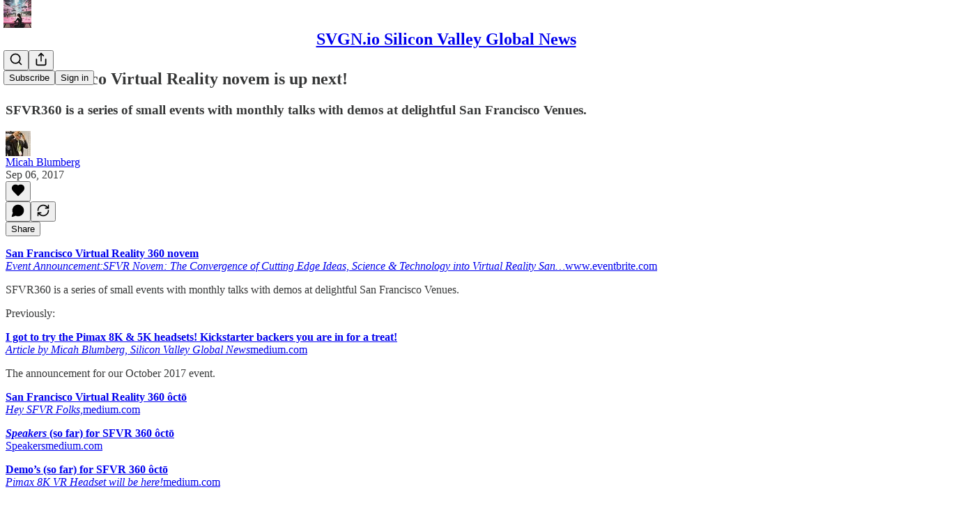

--- FILE ---
content_type: application/javascript
request_url: https://substackcdn.com/bundle/static/js/31944.75c206aa.js
body_size: 10241
content:
"use strict";(self.webpackChunksubstack=self.webpackChunksubstack||[]).push([["31944"],{60927:function(e,t,r){r.d(t,{A:()=>n});let n=(0,r(81315).A)("arrow-left-right",[["path",{d:"M8 3 4 7l4 4",key:"9rb6wj"}],["path",{d:"M4 7h16",key:"6tx8e3"}],["path",{d:"m16 21 4-4-4-4",key:"siv7j2"}],["path",{d:"M20 17H4",key:"h6l3hr"}]])},33167:function(e,t,r){r.d(t,{A:()=>n});let n=(0,r(81315).A)("arrow-up-right",[["path",{d:"M7 7h10v10",key:"1tivn9"}],["path",{d:"M7 17 17 7",key:"1vkiza"}]])},38376:function(e,t,r){r.d(t,{A:()=>n});let n=(0,r(81315).A)("bell-off",[["path",{d:"M10.268 21a2 2 0 0 0 3.464 0",key:"vwvbt9"}],["path",{d:"M17 17H4a1 1 0 0 1-.74-1.673C4.59 13.956 6 12.499 6 8a6 6 0 0 1 .258-1.742",key:"178tsu"}],["path",{d:"m2 2 20 20",key:"1ooewy"}],["path",{d:"M8.668 3.01A6 6 0 0 1 18 8c0 2.687.77 4.653 1.707 6.05",key:"1hqiys"}]])},49436:function(e,t,r){r.d(t,{A:()=>n});let n=(0,r(81315).A)("bell",[["path",{d:"M10.268 21a2 2 0 0 0 3.464 0",key:"vwvbt9"}],["path",{d:"M3.262 15.326A1 1 0 0 0 4 17h16a1 1 0 0 0 .74-1.673C19.41 13.956 18 12.499 18 8A6 6 0 0 0 6 8c0 4.499-1.411 5.956-2.738 7.326",key:"11g9vi"}]])},32307:function(e,t,r){r.d(t,{A:()=>n});let n=(0,r(81315).A)("calendar",[["path",{d:"M8 2v4",key:"1cmpym"}],["path",{d:"M16 2v4",key:"4m81vk"}],["rect",{width:"18",height:"18",x:"3",y:"4",rx:"2",key:"1hopcy"}],["path",{d:"M3 10h18",key:"8toen8"}]])},70010:function(e,t,r){r.d(t,{A:()=>n});let n=(0,r(81315).A)("chart-no-axes-column",[["line",{x1:"18",x2:"18",y1:"20",y2:"10",key:"1xfpm4"}],["line",{x1:"12",x2:"12",y1:"20",y2:"4",key:"be30l9"}],["line",{x1:"6",x2:"6",y1:"20",y2:"14",key:"1r4le6"}]])},44435:function(e,t,r){r.d(t,{A:()=>n});let n=(0,r(81315).A)("crop",[["path",{d:"M6 2v14a2 2 0 0 0 2 2h14",key:"ron5a4"}],["path",{d:"M18 22V8a2 2 0 0 0-2-2H2",key:"7s9ehn"}]])},3160:function(e,t,r){r.d(t,{A:()=>n});let n=(0,r(81315).A)("eye",[["path",{d:"M2.062 12.348a1 1 0 0 1 0-.696 10.75 10.75 0 0 1 19.876 0 1 1 0 0 1 0 .696 10.75 10.75 0 0 1-19.876 0",key:"1nclc0"}],["circle",{cx:"12",cy:"12",r:"3",key:"1v7zrd"}]])},96758:function(e,t,r){r.d(t,{A:()=>n});let n=(0,r(81315).A)("file-volume",[["path",{d:"M11 11a5 5 0 0 1 0 6",key:"193qb2"}],["path",{d:"M14 2v4a2 2 0 0 0 2 2h4",key:"tnqrlb"}],["path",{d:"M4 6.765V4a2 2 0 0 1 2-2h9l5 5v13a2 2 0 0 1-2 2H6a2 2 0 0 1-.93-.23",key:"ifyjnl"}],["path",{d:"M7 10.51a.5.5 0 0 0-.826-.38l-1.893 1.628A1 1 0 0 1 3.63 12H2.5a.5.5 0 0 0-.5.5v3a.5.5 0 0 0 .5.5h1.129a1 1 0 0 1 .652.242l1.893 1.63a.5.5 0 0 0 .826-.38z",key:"mk8rxu"}]])},21767:function(e,t,r){r.d(t,{A:()=>n});let n=(0,r(81315).A)("gift",[["rect",{x:"3",y:"8",width:"18",height:"4",rx:"1",key:"bkv52"}],["path",{d:"M12 8v13",key:"1c76mn"}],["path",{d:"M19 12v7a2 2 0 0 1-2 2H7a2 2 0 0 1-2-2v-7",key:"6wjy6b"}],["path",{d:"M7.5 8a2.5 2.5 0 0 1 0-5A4.8 8 0 0 1 12 8a4.8 8 0 0 1 4.5-5 2.5 2.5 0 0 1 0 5",key:"1ihvrl"}]])},12723:function(e,t,r){r.d(t,{A:()=>n});let n=(0,r(81315).A)("images",[["path",{d:"M18 22H4a2 2 0 0 1-2-2V6",key:"pblm9e"}],["path",{d:"m22 13-1.296-1.296a2.41 2.41 0 0 0-3.408 0L11 18",key:"nf6bnh"}],["circle",{cx:"12",cy:"8",r:"2",key:"1822b1"}],["rect",{width:"16",height:"16",x:"6",y:"2",rx:"2",key:"12espp"}]])},18771:function(e,t,r){r.d(t,{A:()=>n});let n=(0,r(81315).A)("milestone",[["path",{d:"M12 13v8",key:"1l5pq0"}],["path",{d:"M12 3v3",key:"1n5kay"}],["path",{d:"M4 6a1 1 0 0 0-1 1v5a1 1 0 0 0 1 1h13a2 2 0 0 0 1.152-.365l3.424-2.317a1 1 0 0 0 0-1.635l-3.424-2.318A2 2 0 0 0 17 6z",key:"1btarq"}]])},25005:function(e,t,r){r.d(t,{A:()=>n});let n=(0,r(81315).A)("pen-line",[["path",{d:"M12 20h9",key:"t2du7b"}],["path",{d:"M16.376 3.622a1 1 0 0 1 3.002 3.002L7.368 18.635a2 2 0 0 1-.855.506l-2.872.838a.5.5 0 0 1-.62-.62l.838-2.872a2 2 0 0 1 .506-.854z",key:"1ykcvy"}]])},61250:function(e,t,r){r.d(t,{A:()=>n});let n=(0,r(81315).A)("pin-off",[["path",{d:"M12 17v5",key:"bb1du9"}],["path",{d:"M15 9.34V7a1 1 0 0 1 1-1 2 2 0 0 0 0-4H7.89",key:"znwnzq"}],["path",{d:"m2 2 20 20",key:"1ooewy"}],["path",{d:"M9 9v1.76a2 2 0 0 1-1.11 1.79l-1.78.9A2 2 0 0 0 5 15.24V16a1 1 0 0 0 1 1h11",key:"c9qhm2"}]])},27786:function(e,t,r){r.d(t,{A:()=>n});let n=(0,r(81315).A)("pin",[["path",{d:"M12 17v5",key:"bb1du9"}],["path",{d:"M9 10.76a2 2 0 0 1-1.11 1.79l-1.78.9A2 2 0 0 0 5 15.24V16a1 1 0 0 0 1 1h12a1 1 0 0 0 1-1v-.76a2 2 0 0 0-1.11-1.79l-1.78-.9A2 2 0 0 1 15 10.76V7a1 1 0 0 1 1-1 2 2 0 0 0 0-4H8a2 2 0 0 0 0 4 1 1 0 0 1 1 1z",key:"1nkz8b"}]])},14520:function(e,t,r){r.d(t,{A:()=>n});let n=(0,r(81315).A)("shuffle",[["path",{d:"m18 14 4 4-4 4",key:"10pe0f"}],["path",{d:"m18 2 4 4-4 4",key:"pucp1d"}],["path",{d:"M2 18h1.973a4 4 0 0 0 3.3-1.7l5.454-8.6a4 4 0 0 1 3.3-1.7H22",key:"1ailkh"}],["path",{d:"M2 6h1.972a4 4 0 0 1 3.6 2.2",key:"km57vx"}],["path",{d:"M22 18h-6.041a4 4 0 0 1-3.3-1.8l-.359-.45",key:"os18l9"}]])},78834:function(e,t,r){r.d(t,{A:()=>n});let n=(0,r(81315).A)("square",[["rect",{width:"18",height:"18",x:"3",y:"3",rx:"2",key:"afitv7"}]])},3549:function(e,t,r){r.d(t,{A:()=>n});let n=(0,r(81315).A)("type",[["polyline",{points:"4 7 4 4 20 4 20 7",key:"1nosan"}],["line",{x1:"9",x2:"15",y1:"20",y2:"20",key:"swin9y"}],["line",{x1:"12",x2:"12",y1:"4",y2:"20",key:"1tx1rr"}]])},13589:function(e,t,r){r.d(t,{Mk:()=>G,Z4:()=>D,i3:()=>F});var n,o,i=r(17402);function s(e,t){for(var r=0;r<t.length;r++){var n=t[r];n.enumerable=n.enumerable||!1,n.configurable=!0,"value"in n&&(n.writable=!0),Object.defineProperty(e,n.key,n)}}function a(e,t,r){return t&&s(e.prototype,t),r&&s(e,r),e}function u(){return(u=Object.assign||function(e){for(var t=1;t<arguments.length;t++){var r=arguments[t];for(var n in r)Object.prototype.hasOwnProperty.call(r,n)&&(e[n]=r[n])}return e}).apply(this,arguments)}function l(e,t){return(l=Object.setPrototypeOf||function(e,t){return e.__proto__=t,e})(e,t)}function c(e,t){(null==t||t>e.length)&&(t=e.length);for(var r=0,n=Array(t);r<t;r++)n[r]=e[r];return n}function f(e,t){var r="undefined"!=typeof Symbol&&e[Symbol.iterator]||e["@@iterator"];if(r)return(r=r.call(e)).next.bind(r);if(Array.isArray(e)||(r=function(e,t){if(e){if("string"==typeof e)return c(e,void 0);var r=Object.prototype.toString.call(e).slice(8,-1);if("Object"===r&&e.constructor&&(r=e.constructor.name),"Map"===r||"Set"===r)return Array.from(e);if("Arguments"===r||/^(?:Ui|I)nt(?:8|16|32)(?:Clamped)?Array$/.test(r))return c(e,void 0)}}(e))||t&&e&&"number"==typeof e.length){r&&(e=r);var n=0;return function(){return n>=e.length?{done:!0}:{done:!1,value:e[n++]}}}throw TypeError("Invalid attempt to iterate non-iterable instance.\nIn order to be iterable, non-array objects must have a [Symbol.iterator]() method.")}function p(e){var t=(0,i.useRef)(null);return function(r){r&&r!==t.current&&(t.current=r,e(r))}}var d="undefined"!=typeof window?i.useLayoutEffect:i.useEffect;function h(e){return parseFloat(e.replace("px",""))}function v(e,t,r){return e<t?t:e>r?r:e}function g(){for(var e=arguments.length,t=Array(e),r=0;r<e;r++)t[r]=arguments[r];return function(e){for(var r,n=f(t);!(r=n()).done;){var o=r.value;o&&("function"==typeof o?o(e):o.current=e)}}}function y(e){return"react-laag: Could not find a valid reference for the "+e+" element. There might be 2 causes:\n   - Make sure that the 'ref' is set correctly on the "+e+' element when isOpen: true. Also make sure your component forwards the ref with "forwardRef()".\n   - Make sure that you are actually rendering the '+e+" when the isOpen prop is set to true"}var m=(0,i.createContext)({});function b(e){var t=e.children,r=e.registrations,n=(0,i.useCallback)(function(e){return r.current.add(e),function(){return r.current.delete(e)}},[r]);return(0,i.createElement)(m.Provider,{value:n},t)}var w={top:"bottom",left:"right",bottom:"top",right:"left",center:"center"},k=function(){function e(e,t,r,n,o,i,s,a,u){this.prop=void 0,this.opposite=void 0,this.isHorizontal=void 0,this.sizeProp=void 0,this.oppositeSizeProp=void 0,this.cssProp=void 0,this.oppositeCssProp=void 0,this.isCenter=void 0,this.isPush=void 0,this.prop=e,this.opposite=t,this.isHorizontal=r,this.sizeProp=n,this.oppositeSizeProp=o,this.cssProp=i,this.oppositeCssProp=s,this.isCenter=a,this.isPush=u}var t=e.prototype;return t.factor=function(e){return e*(this.isPush?1:-1)},t.isOppositeDirection=function(e){return this.isHorizontal!==e.isHorizontal},e}();function C(e,t){void 0===t&&(t=!0);var r=["left","right"].includes(e);return new k(e,t?C(w[e],!1):null,r,r?"width":"height",r?"height":"width",r?"left":"top",r?"top":"left","center"===e,!["right","bottom"].includes(e))}var S={top:C("top"),bottom:C("bottom"),left:C("left"),right:C("right")},E=u({},S,{center:C("center")}),O=["top","left","bottom","right"],A=function(){function e(e){return this.top=void 0,this.left=void 0,this.right=void 0,this.bottom=void 0,Object.assign(this,e)}return e.mergeSmallestSides=function(t){var r=t[0],n=t.slice(1);if(!r)throw Error("Please provide at least 1 bounds objects in order to merge");for(var o,i=Object.fromEntries(O.map(function(e){return[e,r[e]]})),s=f(n);!(o=s()).done;)for(var a,u=o.value,l=f(O);!(a=l()).done;){var c=a.value;i[c]=Math.min(i[c],u[c])}return new e(i)},a(e,[{key:"allSidesArePositive",get:function(){var e=this;return O.every(function(t){return e[t]>=0})}},{key:"negativeSides",get:function(){var e=this;return Object.fromEntries(O.filter(function(t){return e[t]<0}).map(function(t){return[t,e[t]]}))}}]),e}();function M(){for(var e=arguments.length,t=Array(e),r=0;r<e;r++)t[r]=arguments[r];return t.reduce(function(e,t){return e+(t?h(t):0)},0)}function P(e){return{top:e.top,left:e.left,right:e.right,bottom:e.bottom,width:e.width,height:e.height}}var B={top:0,left:0,right:0,bottom:0,width:0,height:0},j=function(){function e(e){return void 0===e&&(e={}),this.top=void 0,this.left=void 0,this.right=void 0,this.bottom=void 0,this.width=void 0,this.height=void 0,Object.assign(this,B,e)}e.create=function(t){return new e(t)},e.fromElement=function(t,r){void 0===r&&(r={});var n=r,o=n.withTransform,i=n.environment,s=void 0===i?window:i,a=n.withScrollbars,l=new e(P(t.getBoundingClientRect()));if(!(void 0===o||o)){var c=s.getComputedStyle(t),f=c.width,p=c.height,d=c.boxSizing,v=c.borderLeft,g=c.borderRight,y=c.borderTop,m=c.borderBottom,b=c.paddingLeft,w=c.paddingRight,k=c.paddingTop,C=c.paddingBottom,S="border-box"===d?h(f):M(f,v,g,b,w),E="border-box"===d?h(p):M(p,y,m,k,C);l=new e(u({},l,{width:S,height:E}))}if(!(void 0===a||a)){var O=l.width-t.clientWidth,A=l.height-t.clientHeight;return l.substract({right:O,bottom:A})}return l},e.empty=function(){return new e},e.fromWindow=function(t){var r,n=null!=(r=null==t?void 0:t.document.scrollingElement)?r:null==t?void 0:t.document.documentElement,o=null!=n?n:{},i=o.clientWidth,s=void 0===i?0:i,a=o.clientHeight,u=void 0===a?0:a;return new e({width:s,height:u,right:s,bottom:u})};var t=e.prototype;return t.toObject=function(){return P(this)},t.merge=function(t){var r=this.toObject();return new e(u({},r,"function"==typeof t?t(r):t))},t.substract=function(t){for(var r=this.toObject(),n=Object.entries(t),o=0;o<n.length;o++){var i=n[o],s=i[0],a=i[1];if(s in S){var u=S[s];r[s]+=u.factor(a),r[u.isHorizontal?"width":"height"]-=a}else r[s]-=a||0}return new e(r)},t.offsetsTo=function(e){return new A({top:e.top-this.top,bottom:this.bottom-e.bottom,left:e.left-this.left,right:this.right-e.right})},t.mapSides=function(t){for(var r=this.toObject(),n=Object.values(S),o=0;o<n.length;o++){var i=n[o];r[i.prop]=t(i,r[i.prop])}return new e(r)},a(e,[{key:"surface",get:function(){return this.width*this.height}}]),e}(),x=function(){function e(e,t,r,n,o){this.primary=void 0,this.secondary=void 0,this.offsets=void 0,this.subjectsBounds=void 0,this._cachedLayerBounds=null,this._cachedContainerOffsets=null,this.primary=e,this.secondary=t,this.offsets=o,this.setSubjectsBounds(r,n)}var t=e.prototype;return t.setSubjectsBounds=function(e,t){if(!t){this.subjectsBounds=e;return}var r="function"==typeof t?t(this.primary.prop):t;this.subjectsBounds=e.merge({layer:u({},e.layer,r)})},t.getLayerBounds=function(e){if(void 0===e&&(e=0),this._cachedLayerBounds&&0===e)return this._cachedLayerBounds;var t=this.primary,r=this.secondary,n=this.subjectsBounds,o=n.trigger,i=n.layer,s=n.arrow,a=t.isHorizontal,u=t.oppositeCssProp,l=t.oppositeSizeProp,c=t.prop,f=t.opposite,p=j.empty();p[f.prop]=o[c]-t.factor(this.offsets.trigger),p[c]=p[f.prop]-t.factor(i[t.sizeProp]);var d=2*this.offsets.arrow,h=o[u]-(i[l]-s[l])+d,g=o[u]+(o[l]-s[l])-d;if(r.isPush||(h+=i[l],g+=i[l]),r.isCenter){var y=(a?S.top:S.left).prop,m=(a?S.bottom:S.right).prop;p[y]=v(o[y]+o[l]/2-i[l]/2+e,h,g),p[m]=p[y]+i[l]}else{var b=o[r.prop],w=b<h?h-b:b>g?g-b:0;p[r.prop]=v(b+e+w,h,g),p[r.opposite.prop]=p[r.prop]+r.factor(i[l])}p.width=p.right-p.left,p.height=p.bottom-p.top;var k=j.create(p);return 0===e&&(this._cachedLayerBounds=k),k},t.getLayerCollisionBounds=function(){var e=this.offsets.container;return this.getLayerBounds().mapSides(function(t,r){return r-t.factor(e)}).merge(function(t){return{width:t.width+2*e,height:t.height+2*e}})},t.getContainerOffsets=function(e){if(this._cachedContainerOffsets&&!e)return this._cachedContainerOffsets;var t=this.subjectsBounds.merge({layer:e||this.getLayerCollisionBounds()}),r=A.mergeSmallestSides(t.layerOffsetsToScrollContainers);return e||(this._cachedContainerOffsets=r),r},a(e,[{key:"type",get:function(){return this.primary.prop+"-"+("center"===this.secondary.prop?"center":["bottom","right"].includes(this.secondary.prop)?"end":"start")}},{key:"triggerIsBigger",get:function(){var e=this.secondary.isHorizontal,t=this.subjectsBounds,r=t.triggerHasBiggerWidth,n=t.triggerHasBiggerHeight;return e&&r||!e&&n}},{key:"fitsContainer",get:function(){return this.getContainerOffsets().allSidesArePositive}},{key:"visibleSurface",get:function(){var e=this.getLayerBounds(),t=this.getContainerOffsets(e).negativeSides;for(var r in t)t[r]=-t[r];return e.substract(t).surface}},{key:"secondaryOffsetSide",get:function(){var e,t,r=this;return(null!=(e=null==(t=Object.entries(this.getContainerOffsets().negativeSides).map(function(e){var t=e[0],r=e[1];return[S[t],r]}).filter(function(e){var t=e[0];return r.primary.isOppositeDirection(t)}).sort(function(e,t){var r=e[1];return t[1]-r}))?void 0:t[0])?e:[])[0]||null}}]),e}(),H=function(e){function t(){return e.apply(this,arguments)||this}return t.prototype=Object.create(e.prototype),t.prototype.constructor=t,l(t,e),t.prototype.getLayerBounds=function(){var e=this.subjectsBounds,t=e.trigger,r=e.layer,n=j.empty();return n.top=t.top+t.height/2-r.height/2,n.bottom=n.top+r.height,n.left=t.left+t.width/2-r.width/2,n.right=n.left+r.width,n.width=n.right-n.left,n.height=n.bottom-n.top,n},t}(x),L={position:"absolute",willChange:"top, left",left:null,right:null,top:null,bottom:null},z=function(){function e(e,t,r){this.placements=void 0,this.config=void 0,this.subjectsBounds=void 0,this.placements=e,this.config=t,this.subjectsBounds=r}e.getSidesFromPlacementType=function(e){var t,r=e.split("-"),n=r[0],o=r[1],i=S[n];return t="center"===o?E.center:i.isHorizontal?"start"===o?E.top:E.bottom:"start"===o?E.left:E.right,[i,t]},e.create=function(t,r){var n={arrow:r.arrowOffset,container:r.containerOffset,trigger:r.triggerOffset};function o(o){void 0===o&&(o=r.placement);var i=e.getSidesFromPlacementType(o),s=i[0],a=i[1],u=S[s.isHorizontal?r.preferY:r.preferX],l=!s.isHorizontal&&t.triggerHasBiggerWidth||s.isHorizontal&&t.triggerHasBiggerHeight;function c(e,o){return new x(e,o,t,r.layerDimensions,n)}var f=[];return f[0]=c(s,a),f[1]=c(s,a.isCenter?u:E.center),f[2]=c(s,E[(a.opposite.isCenter?u.opposite:a.opposite).prop]),f[3]=c(u,l?s:E[s.opposite.prop]),f[4]=c(u,E.center),f[5]=c(u,l?E[s.opposite.prop]:s),f[6]=c(S[u.opposite.prop],l?s:E[s.opposite.prop]),f[7]=c(S[u.opposite.prop],E.center),f[8]=c(S[u.opposite.prop],l?E[s.opposite.prop]:s),f[9]=c(S[s.opposite.prop],a),f[10]=c(S[s.opposite.prop],a.isCenter?u:E.center),f[11]=c(S[s.opposite.prop],E[(a.opposite.isCenter?u.opposite:a.opposite).prop]),f=f.filter(function(e){return e.type===r.placement||r.possiblePlacements.includes(e.type)})}return"center"===r.placement?new e([new H(E.center,E.center,t,r.layerDimensions,n)].concat(o(r.preferY+"-"+r.preferX)),r,t):new e(o(),r,t)};var t=e.prototype;return t.filterPlacementsBySide=function(e){return this.placements.filter(function(t){return t.primary===e})},t.findFirstPlacementThatFits=function(){return this.placements.find(function(e){return e.fitsContainer})},t.placementWithBiggestVisibleSurface=function(){return this.placements.map(function(e){return{placement:e,surface:e.visibleSurface}}).sort(function(e,t){return t.surface-e.surface})[0].placement},t.findSuitablePlacement=function(){return this.config.auto?this.findFirstPlacementThatFits()||this.placementWithBiggestVisibleSurface():this.placements[0]},t.getSecondaryOffset=function(e){var t,r=this.config,n=r.auto,o=r.snap;if(!n||o||e instanceof H)return 0;var i=this.filterPlacementsBySide(e.primary);if(0===i.indexOf(e)&&e.fitsContainer)return 0;var s=i.find(function(e){return!e.fitsContainer});if(!s)return 0;var a=s.secondaryOffsetSide;if(!a)return 0;var u=e.getContainerOffsets(),l=e.secondary;return t=e.triggerIsBigger||s===e?a.isPush?-1:1:l===E.left||[E.top,E.center].includes(l)&&a.isPush?-1:1,u[a.prop]*t},t.getStyles=function(e,t,r,n){var o={willChange:"top, left, width, height"};return{arrow:function(e,t,r){if(t.primary.isCenter)return L;var n,o,i,s,a,l,c,f,p,d,h=e.layer,g=e.trigger,y=e.arrow,m=t.primary.oppositeSizeProp,b=g[m]>h[m],w=r+y[m]/2,k=h[m]-y[m]/2-r,C=(n=e.layer,o=e.trigger,i=e.arrow,s=t.primary.oppositeSizeProp,l=(a=t.primary.isHorizontal?["top","bottom"]:["left","right"])[0],c=a[1],((f=n[l]+n[s]/2-o[l]-i[s]/2-r)<0?-f:0)+((p=n[c]-n[s]/2-o[c]+i[s]/2+r)>0?-p:0)),S=t.primary.prop,E=t.primary.oppositeCssProp,O=b?h[m]/2+C:g[E]+g[m]/2-h[E];return u({},L,((d={})[S]="100%",d[E]=v(O,w,k),d))}(this.subjectsBounds.merge({layer:e}),t,this.config.arrowOffset),layer:this.config.overflowContainer?u({},o,{position:"fixed",top:e.top,left:e.left}):u({},o,{position:"absolute",top:e.top-this.subjectsBounds.parent.top+r.top-n.top,left:e.left-this.subjectsBounds.parent.left+r.left-n.left})}},t.getHasDisappeared=function(e){var t=this.config.overflowContainer?this.subjectsBounds.trigger:e,r=A.mergeSmallestSides(this.subjectsBounds.offsetsToScrollContainers(t,!0));return Object.entries(r.negativeSides).some(function(e){var r=e[0];return e[1]<=-t[S[r].sizeProp]})?"full":r.allSidesArePositive?null:"partial"},t.result=function(e,t){var r=this.findSuitablePlacement(),n=this.getSecondaryOffset(r),o=r.getLayerBounds(n);return{styles:this.getStyles(o,r,e,t),layerSide:r.primary.prop,placement:r,layerBounds:o,hasDisappeared:this.getHasDisappeared(o)}},e}(),T=function(){function e(e,t){this.overflowContainer=void 0,this.trigger=void 0,this.layer=void 0,this.arrow=void 0,this.parent=void 0,this.window=void 0,this.scrollContainers=void 0,this.overflowContainer=t,Object.assign(this,e)}e.create=function(t,r,n,o,i,s,a,u){var l=j.fromWindow(t);return new e({layer:j.fromElement(r,{environment:t,withTransform:!1}),trigger:u?j.create(P(u())):j.fromElement(n),arrow:i?j.fromElement(i):j.empty(),parent:o?j.fromElement(o):l,window:l,scrollContainers:[l].concat(s.map(function(e){return j.fromElement(e,{withScrollbars:!1})}))},a)};var t=e.prototype;return t.merge=function(t){return new e(u({},this,t),this.overflowContainer)},t.offsetsToScrollContainers=function(e,t){return void 0===t&&(t=!1),(this.overflowContainer&&!t?[this.window]:this.scrollContainers).map(function(t){return t.offsetsTo(e)})},a(e,[{key:"layerOffsetsToScrollContainers",get:function(){return this.offsetsToScrollContainers(this.layer)}},{key:"triggerHasBiggerWidth",get:function(){return this.trigger.width>this.layer.width}},{key:"triggerHasBiggerHeight",get:function(){return this.trigger.height>this.layer.height}}]),e}(),R=["bottom-start","bottom-end","bottom-center","top-start","top-center","top-end","left-end","left-center","left-start","right-end","right-center","right-start","center"],I=void 0;function D(e){var t,r,n,o,s,a,l,c,v,w,k,C,S,E,O,A,M,P,B,j,x,H,L,D,W,_,N,Y,q,F,G,X,Z,U,$,J,K,Q,ee=e.isOpen,et=void 0!==ee&&ee,er=e.overflowContainer,en=void 0===er||er,eo=e.environment,ei=void 0===eo?"undefined"!=typeof window?window:void 0:eo,es=e.ResizeObserver,ea=e.placement,eu=void 0===ea?"top-center":ea,el=e.possiblePlacements,ec=void 0===el?R:el,ef=e.preferX,ep=void 0===ef?"right":ef,ed=e.preferY,eh=void 0===ed?"bottom":ed,ev=e.auto,eg=void 0!==ev&&ev,ey=e.snap,em=void 0!==ey&&ey,eb=e.triggerOffset,ew=void 0===eb?0:eb,ek=e.containerOffset,eC=void 0===ek?10:ek,eS=e.arrowOffset,eE=void 0===eS?0:eS,eO=e.container,eA=void 0===eO?I:eO,eM=e.layerDimensions,eP=void 0===eM?null:eM,eB=e.onDisappear,ej=e.onOutsideClick,ex=e.onParentClose,eH=e.trigger,eL=(0,i.useState)(function(){return{layerSide:"center"===eu?"center":z.getSidesFromPlacementType(eu)[0].prop,styles:{layer:{position:en?"fixed":"absolute",top:0,left:0},arrow:{position:"absolute",top:0,left:0}}}}),ez=eL[0],eT=eL[1],eR=(0,i.useRef)(null),eI=(t=(0,i.useRef)(ez),et?t.current=ez:t.current=null,t),eD=(0,i.useRef)({cancelled:!1});(0,i.useEffect)(function(){return function(){eD.current.cancelled=!0}},[]);var eV=(0,i.useCallback)(function(e,t,r){var n=e.arrow,o=e.layer,i=e.scrollContainers,s=e.trigger,a=i[0],u=T.create(ei,o,s,a,n,i,en,null==eH?void 0:eH.getBounds),l=z.create(u,{placement:eu,possiblePlacements:ec,auto:eg,layerDimensions:eP,arrowOffset:eE,containerOffset:eC,triggerOffset:ew,preferX:ep,preferY:eh,snap:em,overflowContainer:en}).result(t,r),c=l.hasDisappeared,f={layerSide:l.layerSide,styles:l.styles};if(!eI.current||function(e,t){if(e.layerSide!==t.layerSide)return!0;for(var r=0,n=["position","top","left","right","bottom"];r<n.length;r++){var o=n[r];if(e.styles.layer[o]!==t.styles.layer[o]||e.styles.arrow[o]!==t.styles.arrow[o])return!0}return!1}(eI.current,f)){eI.current=f,eD.current.cancelled=!0;var p={cancelled:!1};eD.current=p,Promise.resolve().then(function(){p.cancelled||eT(f)})}null!=c&&null!=eB&&eB(c)},[eE,eg,eC,ei,eP,eB,en,eu,ec,ep,eh,em,ew,eI,eH]),eW=(n=(r={ResizeObserverPolyfill:es,environment:ei,enabled:et,overflowContainer:en,onChange:eV,triggerOption:eH}).enabled,o=r.onChange,s=r.environment,a=r.ResizeObserverPolyfill,l=r.overflowContainer,c=r.triggerOption,v=function(e,t){if(void 0!==e)return t||e.ResizeObserver}(s,a),(0,i.useEffect)(function(){},[v]),w=(0,i.useRef)(null),k=!!c,O=(C={scrollContainers:[],trigger:null,layer:null},S=(0,i.useRef)(C),E=(0,i.useMemo)(function(){return[function(){return S.current},function(e){"function"==typeof e?S.current=e(S.current):S.current=e}]},[]))[0],A=E[1],B=(M=(0,i.useRef)([]),P=(0,i.useMemo)(function(){return{hasEventSubscriptions:function(){return M.current.length>0},removeAllEventSubscriptions:function(){for(var e,t=f(M.current);!(e=t()).done;)(0,e.value)();M.current=[]},addEventSubscription:function(e){M.current.push(e)}}},[])).hasEventSubscriptions,j=P.addEventSubscription,x=P.removeAllEventSubscriptions,H=(0,i.useCallback)(function(){var e=O(),t=e.layer,r=e.trigger,n=e.scrollContainers,i=n[0];if(!t)throw Error(y("layer"));if(!r&&!k)throw Error(y("trigger"));var a={top:0,left:0};if(i){var u=i.scrollLeft;a={top:i.scrollTop,left:u}}else{var l=s.scrollX;a={top:s.scrollY,left:l}}var c={left:0,top:0};if(i){var f=s.getComputedStyle(i),p=f.borderLeftWidth,d=f.borderTopWidth;c={left:h(p)||0,top:h(d)||0}}o({layer:t,trigger:r,scrollContainers:n,arrow:w.current},a,c)},[O,o,s,w,k]),L=(0,i.useCallback)(function(){var e=O(),t=e.trigger,r=e.layer,n=e.scrollContainers;if(!r)throw Error(y("layer"));if(!t&&!k)throw Error(y("trigger"));if(v){for(var o=!1,i=new v(function(){if(!o){o=!0;return}H()}),a=0,u=[t,r,document.body];a<u.length;a++){var l=u[a];l&&i.observe(l)}j(function(){for(var e=0,n=[t,r,document.body];e<n.length;e++){var o=n[e];o&&i.unobserve(o)}i.disconnect()})}for(var c,p=[s].concat(n),d=f(p);!(c=d()).done;)!function(){var e=c.value;e.addEventListener("scroll",H),j(function(){return e.removeEventListener("scroll",H)})}()},[O,j,H,s,v,k]),D=(0,i.useCallback)(function(e,t){n&&e&&e!==t&&(x(),L(),H())},[x,L,H,n]),W=p((0,i.useCallback)(function(e){var t=O().layer;A(function(t){return u({},t,{layer:e})}),D(t,e)},[O,A,D])),_=(0,i.useCallback)(function(e){var t=function e(t,r){var n=[];if(!t||!r||t===document.body)return n;var o=r.getComputedStyle(t);return[o.overflow,o.overflowX,o.overflowY].some(function(e){return["auto","scroll"].includes(e)})&&n.push(t),[].concat(n,e(t.parentElement,r))}(e,s),r=t[0];return r&&(["relative","absolute","fixed"].includes(s.getComputedStyle(r).position)||l||(r.style.position="relative")),t},[s,l]),N=p((0,i.useCallback)(function(e){var t=_(e),r=O().trigger;A(function(r){return u({},r,{trigger:e,scrollContainers:t})}),D(r,e)},[O,A,D,_])),d(function(){Y&&A(function(e){return u({},e,{scrollContainers:_(Y)})})},[Y=null==c||null==c.getParent?void 0:c.getParent(),A,_]),d(function(){return n&&!B()&&L(),function(){B()&&x()}},[n,B,L,x]),d(function(){n&&H()}),{triggerRef:N,layerRef:W,arrowRef:w,closestScrollContainer:O().scrollContainers[0]||null}),e_=eW.triggerRef,eN=eW.layerRef,eY=eW.arrowRef,eq=eW.closestScrollContainer,eF=(F=(q={isOpen:et,onOutsideClick:ej,onParentClose:ex}).isOpen,G=q.onOutsideClick,X=q.onParentClose,Z=(0,i.useRef)(null),U=(0,i.useRef)(null),$=(0,i.useRef)(new Set),J=(0,i.useContext)(m),K=(0,i.useCallback)(function(e){var t=e.target,r=Z.current&&Z.current.contains(t),n=U.current&&U.current.contains(t),o=function(e,t){for(var r,n=f(e);!(r=n()).done;)if(!(0,r.value.shouldCloseWhenClickedOutside)(t))return!1;return!0}($.current,e);return n&&o&&$.current.forEach(function(e){return(0,e.closeChild)()}),!r&&!n&&o},[Z,U,$]),(0,i.useEffect)(function(){if("function"==typeof J)return J({shouldCloseWhenClickedOutside:K,closeChild:function(){X&&X()}})},[J,K,X,$]),(0,i.useEffect)(function(){var e="function"==typeof J;if(!(!F||!G||e))return document.addEventListener("click",t,!0),function(){return document.removeEventListener("click",t,!0)};function t(e){K(e)&&G()}},[F,G,K,J]),(0,i.useEffect)(function(){F||$.current.forEach(function(e){return(0,e.closeChild)()})},[F]),{closeOnOutsideClickRefs:{trigger:Z,layer:U},registrations:$}),eG=eF.closeOnOutsideClickRefs,eX=eF.registrations;return{triggerProps:eH?{}:{ref:g(e_,eG.trigger,eR)},layerProps:{ref:g(eN,eG.layer),style:ez.styles.layer},arrowProps:{ref:eY,style:ez.styles.arrow,layerSide:ez.layerSide},layerSide:ez.layerSide,triggerBounds:et?eH?eH.getBounds():null==(Q=eR.current)?void 0:Q.getBoundingClientRect():null,renderLayer:function(e){return"undefined"!=typeof document?(0,i.createPortal)((0,i.createElement)(b,{registrations:eX,children:e}),en||!eq?function(e){var t;if("function"==typeof e){if(!(t=e())||!(t instanceof HTMLElement))throw Error("react-laag: You've passed a function to the 'container' prop, but it returned no valid HTMLElement")}else if(e instanceof HTMLElement)t=e;else if("string"==typeof e){if(!(t=document.getElementById(e)))throw Error("react-laag: You've passed element with id '"+e+"' to the 'container' prop, but it returned no valid HTMLElement")}else HTMLElement,(t=document.getElementById(V))||((t=document.createElement("div")).id=V,t.style.cssText="\n        position: absolute;\n        top: 0px;\n        left: 0px;\n        right: 0px;\n      ",document.body.appendChild(t));return t}(eA):eq):null}}}var V="layers",W=["size","angle","borderWidth","borderColor","roundness","backgroundColor","layerSide","style"],_="left",N="bottom",Y="right";function q(e,t){return Math.tan(Math.PI/180*e)*t}var F=(0,i.forwardRef)(function(e,t){var r,n,o,s,a,l,c,f,p,d,h,v,g,y,m,b,w,k,C=e.size,E=void 0===C?8:C,O=e.angle,A=void 0===O?45:O,M=e.borderWidth,P=void 0===M?0:M,B=e.borderColor,j=e.roundness,x=e.backgroundColor,H=void 0===x?"white":x,L=e.layerSide,z=void 0===L?"top":L,T=e.style,R=function(e,t){if(null==e)return{};var r,n,o={},i=Object.keys(e);for(n=0;n<i.length;n++)r=i[n],t.indexOf(r)>=0||(o[r]=e[r]);return o}(e,W);if("center"===z)return null;var I=S[z],D=2*q(A,E),V=Math.max(E,D);return(0,i.createElement)("svg",u({ref:t},R,{style:u({},void 0===T?{}:T,{transform:"translate"+(I.isHorizontal?"Y":"X")+"(-50%)"}),width:V,height:V,preserveAspectRatio:I.isPush?"xMinYMin":"xMaxYMax",viewBox:((r={})[N]="0 "+-P+" "+D+" "+E,r.top="0 0 "+D+" "+(E+P),r[Y]=-P+" 0 "+E+" "+D,r[_]="0 0 "+(E+P)+" "+D,r)[I.prop]}),(0,i.createElement)("path",{fill:H,strokeWidth:P,stroke:void 0===B?"black":B,d:(a=(void 0===j?0:j)/10*E*2,l=((n={})[N]=[0,E],n.top=[0,0],n[Y]=[E,D],n[_]=[0,D],n)[I.prop].join(" "),c=I.isHorizontal?"V 0":"H "+D,f=D/2,p=D/2+q(A,E/8),d=E/8,h=((o={})[N]=["C",p,d,f+a,0,f,0],o.top=["C",p,E-d,f+a,E,f,E],o[Y]=["C",d,D-p,0,f-a,0,f],o[_]=["C",E-d,D-p,E,f-a,E,f],o)[I.prop].join(" "),v=D/2-q(A,E/8),g=E/8,y=((s={})[N]=["C",f-a,0,v,g,l],s.top=["C",f-a,E,v,E-g,l],s[Y]=["C",0,f+a,g,D-v,l],s[_]=["C",E,f+a,E-g,D-v,l],s)[I.prop].join(" "),["M",l,c,h,y].join(" "))}),(0,i.createElement)("path",{fill:H,d:(m=q(A,P),w=(b=I.isPush?[0,P]:[E,E-P])[0],k=b[1],I.isHorizontal?["M",w,P,"V",D-P,"L",k,D-P-m,"V",m+P,"Z"].join(" "):["M",P,w,"H",D-P,"L",D-P-m,k,"H",m+P,"Z"].join(" "))}))});function G(e){var t=void 0===e?{}:e,r=t.delayEnter,n=void 0===r?0:r,s=t.delayLeave,a=void 0===s?0:s,u=t.hideOnScroll,l=void 0===u||u,c=(0,i.useState)(!1),f=c[0],p=c[1],d=(0,i.useRef)(null),h=(0,i.useRef)(o.IDLE),v=(0,i.useRef)(!1),g=(0,i.useCallback)(function(){clearTimeout(d.current),d.current=null,h.current=o.IDLE},[]);function y(e,t){if(h.current===o.ENTERING&&d.current&&g(),f){if(t){p(!1),d.current=null,h.current=o.IDLE;return}h.current=o.LEAVING,d.current=window.setTimeout(function(){p(!1),d.current=null,h.current=o.IDLE},a)}}return(0,i.useEffect)(function(){function e(){f&&l&&(g(),p(!1))}return window.addEventListener("scroll",e,!0),function(){window.removeEventListener("scroll",e,!0),d.current&&clearTimeout(d.current)}},[f,l,g]),[f,{onMouseEnter:function(){h.current===o.LEAVING&&d.current&&g(),f||(h.current=o.ENTERING,d.current=window.setTimeout(function(){p(!0),d.current=null,h.current=o.IDLE},n))},onMouseLeave:y,onTouchStart:function(){v.current=!1},onTouchMove:function(){v.current=!0},onTouchEnd:function(){v.current||f||p(!0),v.current=!1}},function(){return y(null,!0)}]}(n=o||(o={}))[n.ENTERING=0]="ENTERING",n[n.LEAVING=1]="LEAVING",n[n.IDLE=2]="IDLE"},74596:function(e,t,r){r.d(t,{O_:()=>a,Yz:()=>u});var n=r(86612),o=r(48541),i=r(55716),s=r(93758);let a=(0,n.St)({langs:o.el,themes:i.Z,engine:()=>(0,s.Mk)(r.e("99592").then(r.bind(r,51995)))}),{codeToHtml:u}=(0,n.CZ)(a,{guessEmbeddedLanguages:n.tX})}}]);

--- FILE ---
content_type: application/javascript
request_url: https://substackcdn.com/bundle/static/js/99046.46c31940.js
body_size: 11255
content:
"use strict";(self.webpackChunksubstack=self.webpackChunksubstack||[]).push([["99046"],{43241:function(e,t,n){n.d(t,{A:()=>r});let r=(0,n(81315).A)("arrow-down",[["path",{d:"M12 5v14",key:"s699le"}],["path",{d:"m19 12-7 7-7-7",key:"1idqje"}]])},6632:function(e,t,n){n.d(t,{A:()=>r});let r=(0,n(81315).A)("arrow-up",[["path",{d:"m5 12 7-7 7 7",key:"hav0vg"}],["path",{d:"M12 19V5",key:"x0mq9r"}]])},49054:function(e,t,n){n.d(t,{AO:()=>S,Kr:()=>C});var r='input:not([inert]),select:not([inert]),textarea:not([inert]),a[href]:not([inert]),button:not([inert]),[tabindex]:not(slot):not([inert]),audio[controls]:not([inert]),video[controls]:not([inert]),[contenteditable]:not([contenteditable="false"]):not([inert]),details>summary:first-of-type:not([inert]),details:not([inert])',o="undefined"==typeof Element,u=o?function(){}:Element.prototype.matches||Element.prototype.msMatchesSelector||Element.prototype.webkitMatchesSelector,l=!o&&Element.prototype.getRootNode?function(e){var t;return null==e||null==(t=e.getRootNode)?void 0:t.call(e)}:function(e){return null==e?void 0:e.ownerDocument},i=function e(t,n){void 0===n&&(n=!0);var r,o=null==t||null==(r=t.getAttribute)?void 0:r.call(t,"inert");return""===o||"true"===o||n&&t&&e(t.parentNode)},c=function(e){var t,n=null==e||null==(t=e.getAttribute)?void 0:t.call(e,"contenteditable");return""===n||"true"===n},a=function(e,t,n){if(i(e))return[];var o=Array.prototype.slice.apply(e.querySelectorAll(r));return t&&u.call(e,r)&&o.unshift(e),o=o.filter(n)},s=function e(t,n,o){for(var l=[],c=Array.from(t);c.length;){var a=c.shift();if(!i(a,!1))if("SLOT"===a.tagName){var s=a.assignedElements(),f=e(s.length?s:a.children,!0,o);o.flatten?l.push.apply(l,f):l.push({scopeParent:a,candidates:f})}else{u.call(a,r)&&o.filter(a)&&(n||!t.includes(a))&&l.push(a);var d=a.shadowRoot||"function"==typeof o.getShadowRoot&&o.getShadowRoot(a),v=!i(d,!1)&&(!o.shadowRootFilter||o.shadowRootFilter(a));if(d&&v){var p=e(!0===d?a.children:d.children,!0,o);o.flatten?l.push.apply(l,p):l.push({scopeParent:a,candidates:p})}else c.unshift.apply(c,a.children)}}return l},f=function(e){return!isNaN(parseInt(e.getAttribute("tabindex"),10))},d=function(e){if(!e)throw Error("No node provided");return e.tabIndex<0&&(/^(AUDIO|VIDEO|DETAILS)$/.test(e.tagName)||c(e))&&!f(e)?0:e.tabIndex},v=function(e,t){var n=d(e);return n<0&&t&&!f(e)?0:n},p=function(e,t){return e.tabIndex===t.tabIndex?e.documentOrder-t.documentOrder:e.tabIndex-t.tabIndex},m=function(e){return"INPUT"===e.tagName},h=function(e,t){for(var n=0;n<e.length;n++)if(e[n].checked&&e[n].form===t)return e[n]},g=function(e){if(!e.name)return!0;var t,n=e.form||l(e),r=function(e){return n.querySelectorAll('input[type="radio"][name="'+e+'"]')};if("undefined"!=typeof window&&void 0!==window.CSS&&"function"==typeof window.CSS.escape)t=r(window.CSS.escape(e.name));else try{t=r(e.name)}catch(e){return console.error("Looks like you have a radio button with a name attribute containing invalid CSS selector characters and need the CSS.escape polyfill: %s",e.message),!1}var o=h(t,e.form);return!o||o===e},y=function(e){return m(e)&&"radio"===e.type&&!g(e)},b=function(e){var t,n,r,o,u,i,c,a=e&&l(e),s=null==(t=a)?void 0:t.host,f=!1;if(a&&a!==e)for(f=!!(null!=(n=s)&&null!=(r=n.ownerDocument)&&r.contains(s)||null!=e&&null!=(o=e.ownerDocument)&&o.contains(e));!f&&s;)f=!!(null!=(i=s=null==(u=a=l(s))?void 0:u.host)&&null!=(c=i.ownerDocument)&&c.contains(s));return f},E=function(e){var t=e.getBoundingClientRect(),n=t.width,r=t.height;return 0===n&&0===r},w=function(e,t){var n=t.displayCheck,r=t.getShadowRoot;if("hidden"===getComputedStyle(e).visibility)return!0;var o=u.call(e,"details>summary:first-of-type")?e.parentElement:e;if(u.call(o,"details:not([open]) *"))return!0;if(n&&"full"!==n&&"legacy-full"!==n){if("non-zero-area"===n)return E(e)}else{if("function"==typeof r){for(var i=e;e;){var c=e.parentElement,a=l(e);if(c&&!c.shadowRoot&&!0===r(c))return E(e);e=e.assignedSlot?e.assignedSlot:c||a===e.ownerDocument?c:a.host}e=i}if(b(e))return!e.getClientRects().length;if("legacy-full"!==n)return!0}return!1},R=function(e){if(/^(INPUT|BUTTON|SELECT|TEXTAREA)$/.test(e.tagName))for(var t=e.parentElement;t;){if("FIELDSET"===t.tagName&&t.disabled){for(var n=0;n<t.children.length;n++){var r=t.children.item(n);if("LEGEND"===r.tagName)return!!u.call(t,"fieldset[disabled] *")||!r.contains(e)}return!0}t=t.parentElement}return!1},x=function(e,t){return!(t.disabled||i(t)||m(t)&&"hidden"===t.type||w(t,e)||"DETAILS"===t.tagName&&Array.prototype.slice.apply(t.children).some(function(e){return"SUMMARY"===e.tagName})||R(t))},k=function(e,t){return!(y(t)||0>d(t))&&!!x(e,t)},A=function(e){var t=parseInt(e.getAttribute("tabindex"),10);return!!isNaN(t)||!!(t>=0)},L=function e(t){var n=[],r=[];return t.forEach(function(t,o){var u=!!t.scopeParent,l=u?t.scopeParent:t,i=v(l,u),c=u?e(t.candidates):l;0===i?u?n.push.apply(n,c):n.push(l):r.push({documentOrder:o,tabIndex:i,item:t,isScope:u,content:c})}),r.sort(p).reduce(function(e,t){return t.isScope?e.push.apply(e,t.content):e.push(t.content),e},[]).concat(n)},C=function(e,t){return L((t=t||{}).getShadowRoot?s([e],t.includeContainer,{filter:k.bind(null,t),flatten:!1,getShadowRoot:t.getShadowRoot,shadowRootFilter:A}):a(e,t.includeContainer,k.bind(null,t)))},S=function(e,t){if(t=t||{},!e)throw Error("No node provided");return!1!==u.call(e,r)&&k(t,e)}},38314:function(e,t,n){n.d(t,{s3:()=>ev,we:()=>ey,DL:()=>eL,iQ:()=>eb,s9:()=>eg,XF:()=>eu,Mk:()=>K,bv:()=>ex});var r=n(17402),o=n(43859);function u(e){let t=e.activeElement;for(;(null==(n=t)||null==(n=n.shadowRoot)?void 0:n.activeElement)!=null;){var n;t=t.shadowRoot.activeElement}return t}function l(e,t){if(!e||!t)return!1;let n=null==t.getRootNode?void 0:t.getRootNode();if(e.contains(t))return!0;if(n&&(0,o.Ng)(n)){let n=t;for(;n;){if(e===n)return!0;n=n.parentNode||n.host}}return!1}function i(){let e=navigator.userAgentData;return null!=e&&e.platform?e.platform:navigator.platform}function c(){let e=navigator.userAgentData;return e&&Array.isArray(e.brands)?e.brands.map(e=>{let{brand:t,version:n}=e;return t+"/"+n}).join(" "):navigator.userAgent}function a(e){return!c().includes("jsdom/")&&(!f()&&0===e.width&&0===e.height||f()&&1===e.width&&1===e.height&&0===e.pressure&&0===e.detail&&"mouse"===e.pointerType||e.width<1&&e.height<1&&0===e.pressure&&0===e.detail&&"touch"===e.pointerType)}function s(){return/apple/i.test(navigator.vendor)}function f(){let e=/android/i;return e.test(i())||e.test(c())}function d(e,t){let n=["mouse","pen"];return t||n.push("",void 0),n.includes(e)}function v(e){return(null==e?void 0:e.ownerDocument)||document}function p(e,t){return null!=t&&("composedPath"in e?e.composedPath().includes(t):null!=e.target&&t.contains(e.target))}function m(e){return"composedPath"in e?e.composedPath()[0]:e.target}let h=/^(13195|47582|78893|89623)$/.test(n.j)?null:"input:not([type='hidden']):not([disabled]),[contenteditable]:not([contenteditable='false']),textarea:not([disabled])";function g(e){return(0,o.sb)(e)&&e.matches(h)}function y(e){e.preventDefault(),e.stopPropagation()}var b=n(4006),E=n(49054),w=n(67535);let R={...r},x=R.useInsertionEffect||(e=>e());function k(e){let t=r.useRef(()=>{});return x(()=>{t.current=e}),r.useCallback(function(){for(var e=arguments.length,n=Array(e),r=0;r<e;r++)n[r]=arguments[r];return null==t.current?void 0:t.current(...n)},[])}var A="undefined"!=typeof document?r.useLayoutEffect:r.useEffect;let L=!1,C=0,S=()=>"floating-ui-"+Math.random().toString(36).slice(2,6)+C++,M=R.useId||function(){let[e,t]=r.useState(()=>L?S():void 0);return A(()=>{null==e&&t(S())},[]),r.useEffect(()=>{L=!0},[]),e},T=r.createContext(null),N=r.createContext(null),q=()=>{var e;return(null==(e=r.useContext(T))?void 0:e.id)||null};function I(e){return"data-floating-ui-"+e}function O(e){-1!==e.current&&(clearTimeout(e.current),e.current=-1)}function P(e){let t=(0,r.useRef)(e);return A(()=>{t.current=e}),t}let D=I("safe-polygon");function F(e,t,n){return n&&!d(n)?0:"number"==typeof e?e:null==e?void 0:e[t]}function K(e,t){void 0===t&&(t={});let{open:n,onOpenChange:u,dataRef:i,events:c,elements:a}=e,{enabled:s=!0,delay:f=0,handleClose:p=null,mouseOnly:m=!1,restMs:h=0,move:g=!0}=t,y=r.useContext(N),b=q(),E=P(p),w=P(f),R=P(n),x=r.useRef(),L=r.useRef(-1),C=r.useRef(),S=r.useRef(-1),M=r.useRef(!0),T=r.useRef(!1),I=r.useRef(()=>{}),K=r.useRef(!1),j=r.useCallback(()=>{var e;let t=null==(e=i.current.openEvent)?void 0:e.type;return(null==t?void 0:t.includes("mouse"))&&"mousedown"!==t},[i]);r.useEffect(()=>{if(s)return c.on("openchange",e),()=>{c.off("openchange",e)};function e(e){let{open:t}=e;t||(O(L),O(S),M.current=!0,K.current=!1)}},[s,c]),r.useEffect(()=>{if(!s||!E.current||!n)return;function e(e){j()&&u(!1,e,"hover")}let t=v(a.floating).documentElement;return t.addEventListener("mouseleave",e),()=>{t.removeEventListener("mouseleave",e)}},[a.floating,n,u,s,E,j]);let Y=r.useCallback(function(e,t,n){void 0===t&&(t=!0),void 0===n&&(n="hover");let r=F(w.current,"close",x.current);r&&!C.current?(O(L),L.current=window.setTimeout(()=>u(!1,e,n),r)):t&&(O(L),u(!1,e,n))},[w,u]),W=k(()=>{I.current(),C.current=void 0}),B=k(()=>{if(T.current){let e=v(a.floating).body;e.style.pointerEvents="",e.removeAttribute(D),T.current=!1}}),_=k(()=>!!i.current.openEvent&&["click","mousedown"].includes(i.current.openEvent.type));r.useEffect(()=>{if(s&&(0,o.vq)(a.domReference)){var e;let o=a.domReference;return n&&o.addEventListener("mouseleave",c),null==(e=a.floating)||e.addEventListener("mouseleave",c),g&&o.addEventListener("mousemove",t,{once:!0}),o.addEventListener("mouseenter",t),o.addEventListener("mouseleave",r),()=>{var e;n&&o.removeEventListener("mouseleave",c),null==(e=a.floating)||e.removeEventListener("mouseleave",c),g&&o.removeEventListener("mousemove",t),o.removeEventListener("mouseenter",t),o.removeEventListener("mouseleave",r)}}function t(e){if(O(L),M.current=!1,m&&!d(x.current)||h>0&&!F(w.current,"open"))return;let t=F(w.current,"open",x.current);t?L.current=window.setTimeout(()=>{R.current||u(!0,e,"hover")},t):n||u(!0,e,"hover")}function r(e){if(_())return;I.current();let t=v(a.floating);if(O(S),K.current=!1,E.current&&i.current.floatingContext){n||O(L),C.current=E.current({...i.current.floatingContext,tree:y,x:e.clientX,y:e.clientY,onClose(){B(),W(),_()||Y(e,!0,"safe-polygon")}});let r=C.current;t.addEventListener("mousemove",r),I.current=()=>{t.removeEventListener("mousemove",r)};return}"touch"===x.current&&l(a.floating,e.relatedTarget)||Y(e)}function c(e){_()||i.current.floatingContext&&(null==E.current||E.current({...i.current.floatingContext,tree:y,x:e.clientX,y:e.clientY,onClose(){B(),W(),_()||Y(e)}})(e))}},[a,s,e,m,h,g,Y,W,B,u,n,R,y,w,E,i,_]),A(()=>{var e,t;if(s&&n&&null!=(e=E.current)&&e.__options.blockPointerEvents&&j()){T.current=!0;let e=a.floating;if((0,o.vq)(a.domReference)&&e){let n=v(a.floating).body;n.setAttribute(D,"");let r=a.domReference,o=null==y||null==(t=y.nodesRef.current.find(e=>e.id===b))||null==(t=t.context)?void 0:t.elements.floating;return o&&(o.style.pointerEvents=""),n.style.pointerEvents="none",r.style.pointerEvents="auto",e.style.pointerEvents="auto",()=>{n.style.pointerEvents="",r.style.pointerEvents="",e.style.pointerEvents=""}}}},[s,n,b,a,y,E,j]),A(()=>{n||(x.current=void 0,K.current=!1,W(),B())},[n,W,B]),r.useEffect(()=>()=>{W(),O(L),O(S),B()},[s,a.domReference,W,B]);let X=r.useMemo(()=>{function e(e){x.current=e.pointerType}return{onPointerDown:e,onPointerEnter:e,onMouseMove(e){let{nativeEvent:t}=e;function r(){M.current||R.current||u(!0,t,"hover")}m&&!d(x.current)||n||0===h||K.current&&e.movementX**2+e.movementY**2<2||(O(S),"touch"===x.current?r():(K.current=!0,S.current=window.setTimeout(r,h)))}}},[m,u,n,R,h]),$=r.useMemo(()=>({onMouseEnter(){O(L)},onMouseLeave(e){_()||Y(e.nativeEvent,!1)}}),[Y,_]);return r.useMemo(()=>s?{reference:X,floating:$}:{},[s,X,$])}let j=0;function Y(e,t){void 0===t&&(t={});let{preventScroll:n=!1,cancelPrevious:r=!0,sync:o=!1}=t;r&&cancelAnimationFrame(j);let u=()=>null==e?void 0:e.focus({preventScroll:n});o?u():j=requestAnimationFrame(u)}function W(e,t){var n;let r=[],o=null==(n=e.find(e=>e.id===t))?void 0:n.parentId;for(;o;){let t=e.find(e=>e.id===o);o=null==t?void 0:t.parentId,t&&(r=r.concat(t))}return r}function B(e,t){let n=e.filter(e=>{var n;return e.parentId===t&&(null==(n=e.context)?void 0:n.open)}),r=n;for(;r.length;)r=e.filter(e=>{var t;return null==(t=r)?void 0:t.some(t=>{var n;return e.parentId===t.id&&(null==(n=e.context)?void 0:n.open)})}),n=n.concat(r);return n}let _=new WeakMap,X=new WeakSet,$=/^(23133|90887)$/.test(n.j)?{}:null,z=0,H=e=>e&&(e.host||H(e.parentNode));function U(e,t,n){var r,u;let l,i,c,a,s,f,d;void 0===t&&(t=!1),void 0===n&&(n=!1);let p=v(e[0]).body;return r=e.concat(Array.from(p.querySelectorAll("[aria-live]"))),u=t,l="data-floating-ui-inert",i=n?"inert":u?"aria-hidden":null,c=r.map(e=>{if(p.contains(e))return e;let t=H(e);return p.contains(t)?t:null}).filter(e=>null!=e),a=new Set,s=new Set(c),f=[],$[l]||($[l]=new WeakMap),d=$[l],c.forEach(function e(t){!(!t||a.has(t))&&(a.add(t),t.parentNode&&e(t.parentNode))}),function e(t){!t||s.has(t)||[].forEach.call(t.children,t=>{if("script"!==(0,o.mq)(t))if(a.has(t))e(t);else{let e=i?t.getAttribute(i):null,n=null!==e&&"false"!==e,r=_.get(t)||0,o=i?r+1:r,u=(d.get(t)||0)+1;_.set(t,o),d.set(t,u),f.push(t),1===o&&n&&X.add(t),1===u&&t.setAttribute(l,""),!n&&i&&t.setAttribute(i,"true")}})}(p),a.clear(),z++,()=>{f.forEach(e=>{let t=_.get(e)||0,n=i?t-1:t,r=(d.get(e)||0)-1;_.set(e,n),d.set(e,r),n||(!X.has(e)&&i&&e.removeAttribute(i),X.delete(e)),r||e.removeAttribute(l)}),--z||(_=new WeakMap,_=new WeakMap,X=new WeakSet,$={})}}let V=()=>({getShadowRoot:!0,displayCheck:"function"==typeof ResizeObserver&&ResizeObserver.toString().includes("[native code]")?"full":"none"});function Z(e,t){let n=(0,E.Kr)(e,V());"prev"===t&&n.reverse();let r=n.indexOf(u(v(e)));return n.slice(r+1)[0]}function G(){return Z(document.body,"next")}function Q(){return Z(document.body,"prev")}function J(e,t){let n=t||e.currentTarget,r=e.relatedTarget;return!r||!l(n,r)}function ee(e){e.querySelectorAll("[data-tabindex]").forEach(e=>{let t=e.dataset.tabindex;delete e.dataset.tabindex,t?e.setAttribute("tabindex",t):e.removeAttribute("tabindex")})}let et={border:0,clip:"rect(0 0 0 0)",height:"1px",margin:"-1px",overflow:"hidden",padding:0,position:"fixed",whiteSpace:"nowrap",width:"1px",top:0,left:0},en=r.forwardRef(function(e,t){let[n,o]=r.useState();A(()=>{s()&&o("button")},[]);let u={ref:t,tabIndex:0,role:n,"aria-hidden":!n||void 0,[I("focus-guard")]:"",style:et};return(0,b.Y)("span",{...e,...u})}),er=r.createContext(null),eo=I("portal");function eu(e){let{children:t,id:n,root:u,preserveTabOrder:l=!0}=e,i=function(e){void 0===e&&(e={});let{id:t,root:n}=e,u=M(),l=el(),[i,c]=r.useState(null),a=r.useRef(null);return A(()=>()=>{null==i||i.remove(),queueMicrotask(()=>{a.current=null})},[i]),A(()=>{if(!u||a.current)return;let e=t?document.getElementById(t):null;if(!e)return;let n=document.createElement("div");n.id=u,n.setAttribute(eo,""),e.appendChild(n),a.current=n,c(n)},[t,u]),A(()=>{if(null===n||!u||a.current)return;let e=n||(null==l?void 0:l.portalNode);e&&!(0,o.vq)(e)&&(e=e.current),e=e||document.body;let r=null;t&&((r=document.createElement("div")).id=t,e.appendChild(r));let i=document.createElement("div");i.id=u,i.setAttribute(eo,""),(e=r||e).appendChild(i),a.current=i,c(i)},[t,n,u,l]),i}({id:n,root:u}),[c,a]=r.useState(null),s=r.useRef(null),f=r.useRef(null),d=r.useRef(null),v=r.useRef(null),p=null==c?void 0:c.modal,m=null==c?void 0:c.open,h=!!c&&!c.modal&&c.open&&l&&!!(u||i);return r.useEffect(()=>{if(i&&l&&!p)return i.addEventListener("focusin",e,!0),i.addEventListener("focusout",e,!0),()=>{i.removeEventListener("focusin",e,!0),i.removeEventListener("focusout",e,!0)};function e(e){i&&J(e)&&("focusin"===e.type?ee:function(e){(0,E.Kr)(e,V()).forEach(e=>{e.dataset.tabindex=e.getAttribute("tabindex")||"",e.setAttribute("tabindex","-1")})})(i)}},[i,l,p]),r.useEffect(()=>{!i||m||ee(i)},[m,i]),(0,b.FD)(er.Provider,{value:r.useMemo(()=>({preserveTabOrder:l,beforeOutsideRef:s,afterOutsideRef:f,beforeInsideRef:d,afterInsideRef:v,portalNode:i,setFocusManagerState:a}),[l,i]),children:[h&&i&&(0,b.Y)(en,{"data-type":"outside",ref:s,onFocus:e=>{if(J(e,i)){var t;null==(t=d.current)||t.focus()}else{let e=Q()||(null==c?void 0:c.domReference);null==e||e.focus()}}}),h&&i&&(0,b.Y)("span",{"aria-owns":i.id,style:et}),i&&r.createPortal(t,i),h&&i&&(0,b.Y)(en,{"data-type":"outside",ref:f,onFocus:e=>{if(J(e,i)){var t;null==(t=v.current)||t.focus()}else{let t=G()||(null==c?void 0:c.domReference);null==t||t.focus(),(null==c?void 0:c.closeOnFocusOut)&&(null==c||c.onOpenChange(!1,e.nativeEvent,"focus-out"))}}})]})}let el=()=>r.useContext(er),ei="data-floating-ui-focusable";function ec(e){return e?e.hasAttribute(ei)?e:e.querySelector("["+ei+"]")||e:null}function ea(e){return r.useMemo(()=>t=>{e.forEach(e=>{e&&(e.current=t)})},e)}let es=/^(23133|90887)$/.test(n.j)?[]:null;function ef(){return es.slice().reverse().find(e=>e.isConnected)}let ed=/^(23133|90887)$/.test(n.j)?r.forwardRef(function(e,t){return(0,b.Y)("button",{...e,type:"button",ref:t,tabIndex:-1,style:et})}):null;function ev(e){let{context:t,children:n,disabled:i=!1,order:c=["content"],guards:s=!0,initialFocus:d=0,returnFocus:p=!0,restoreFocus:h=!1,modal:w=!0,visuallyHiddenDismiss:R=!1,closeOnFocusOut:x=!0,outsideElementsInert:L=!1}=e,{open:C,onOpenChange:S,events:M,dataRef:T,elements:{domReference:q,floating:O}}=t,D=k(()=>{var e;return null==(e=T.current.floatingContext)?void 0:e.nodeId}),F="number"==typeof d&&d<0,K=!!q&&"combobox"===q.getAttribute("role")&&g(q)&&F,j="undefined"!=typeof HTMLElement&&"inert"in HTMLElement.prototype,_=!j||s,X=!_||j&&L,$=P(c),z=P(d),H=P(p),Z=r.useContext(N),ee=el(),er=r.useRef(null),eo=r.useRef(null),eu=r.useRef(!1),ei=r.useRef(!1),ev=r.useRef(-1),ep=null!=ee,em=ec(O),eh=k(function(e){return void 0===e&&(e=em),e?(0,E.Kr)(e,V()):[]}),eg=k(e=>{let t=eh(e);return $.current.map(e=>q&&"reference"===e?q:em&&"floating"===e?em:t).filter(Boolean).flat()});r.useEffect(()=>{if(i||!w)return;function e(e){if("Tab"===e.key){l(em,u(v(em)))&&0===eh().length&&!K&&y(e);let t=eg(),n=m(e);"reference"===$.current[0]&&n===q&&(y(e),e.shiftKey?Y(t[t.length-1]):Y(t[1])),"floating"===$.current[1]&&n===em&&e.shiftKey&&(y(e),Y(t[0]))}}let t=v(em);return t.addEventListener("keydown",e),()=>{t.removeEventListener("keydown",e)}},[i,q,em,w,$,K,eh,eg]),r.useEffect(()=>{if(!i&&O)return O.addEventListener("focusin",e),()=>{O.removeEventListener("focusin",e)};function e(e){let t=m(e),n=eh().indexOf(t);-1!==n&&(ev.current=n)}},[i,O,eh]),r.useEffect(()=>{if(!i&&x&&O&&(0,o.sb)(q))return q.addEventListener("focusout",t),q.addEventListener("pointerdown",e),O.addEventListener("focusout",t),()=>{q.removeEventListener("focusout",t),q.removeEventListener("pointerdown",e),O.removeEventListener("focusout",t)};function e(){ei.current=!0,setTimeout(()=>{ei.current=!1})}function t(e){let t=e.relatedTarget;queueMicrotask(()=>{let n=D(),r=!(l(q,t)||l(O,t)||l(t,O)||l(null==ee?void 0:ee.portalNode,t)||null!=t&&t.hasAttribute(I("focus-guard"))||Z&&(B(Z.nodesRef.current,n).find(e=>{var n,r;return l(null==(n=e.context)?void 0:n.elements.floating,t)||l(null==(r=e.context)?void 0:r.elements.domReference,t)})||W(Z.nodesRef.current,n).find(e=>{var n,r,o;return[null==(n=e.context)?void 0:n.elements.floating,ec(null==(r=e.context)?void 0:r.elements.floating)].includes(t)||(null==(o=e.context)?void 0:o.elements.domReference)===t})));if(h&&r&&u(v(em))===v(em).body){(0,o.sb)(em)&&em.focus();let e=ev.current,t=eh(),n=t[e]||t[t.length-1]||em;(0,o.sb)(n)&&n.focus()}(K||!w)&&t&&r&&!ei.current&&t!==ef()&&(eu.current=!0,S(!1,e,"focus-out"))})}},[i,q,O,em,w,Z,ee,S,x,h,eh,K,D]);let ey=r.useRef(null),eb=r.useRef(null),eE=ea([ey,null==ee?void 0:ee.beforeInsideRef]),ew=ea([eb,null==ee?void 0:ee.afterInsideRef]);function eR(e){return!i&&R&&w?(0,b.Y)(ed,{ref:"start"===e?er:eo,onClick:e=>S(!1,e.nativeEvent),children:"string"==typeof R?R:"Dismiss"}):null}r.useEffect(()=>{var e;if(i||!O)return;let t=[O,...Array.from((null==ee||null==(e=ee.portalNode)?void 0:e.querySelectorAll("["+I("portal")+"]"))||[]),...Z&&!w?W(null==Z?void 0:Z.nodesRef.current,D()).map(e=>{var t;return null==(t=e.context)?void 0:t.elements.floating}):[],er.current,eo.current,ey.current,eb.current,null==ee?void 0:ee.beforeOutsideRef.current,null==ee?void 0:ee.afterOutsideRef.current,$.current.includes("reference")||K?q:null].filter(e=>null!=e),n=w||K?U(t,!X,X):U(t);return()=>{n()}},[i,q,O,w,$,ee,K,_,X,Z,D]),A(()=>{if(i||!(0,o.sb)(em))return;let e=u(v(em));queueMicrotask(()=>{let t=eg(em),n=z.current,r=("number"==typeof n?t[n]:n.current)||em,o=l(em,e);F||o||!C||Y(r,{preventScroll:r===em})})},[i,C,em,F,eg,z]),A(()=>{if(i||!em)return;let e=!1,t=!1,n=v(em),r=u(n),c=T.current.openEvent;function s(n){let{open:r,reason:o,event:u,nested:l}=n;if(r&&(c=u),"escape-key"===o&&(t=!0),["hover","safe-polygon"].includes(o)&&"mouseleave"===u.type&&(eu.current=!0),"outside-press"===o)if(l)eu.current=!1,e=!0;else if(0===u.mozInputSource&&u.isTrusted||(f()&&u.pointerType?"click"===u.type&&1===u.buttons:0===u.detail&&!u.pointerType)||a(u))eu.current=!1;else{let t=!1;document.createElement("div").focus({get preventScroll(){return t=!0,!1}}),t?(eu.current=!1,e=!0):eu.current=!0}}es=es.filter(e=>e.isConnected),r&&"body"!==(0,o.mq)(r)&&(es.push(r),es.length>20&&(es=es.slice(-20))),M.on("openchange",s);let d=n.createElement("span");return d.setAttribute("tabindex","-1"),d.setAttribute("aria-hidden","true"),Object.assign(d.style,et),ep&&q&&q.insertAdjacentElement("afterend",d),()=>{M.off("openchange",s);let r=u(n),i=l(O,r)||Z&&B(Z.nodesRef.current,D()).some(e=>{var t;return l(null==(t=e.context)?void 0:t.elements.floating,r)});(i||c&&["click","mousedown"].includes(c.type))&&(t=!0);let a="boolean"==typeof H.current?t&&q?q:ef()||d:H.current.current||d;queueMicrotask(()=>{let t,u=(t=V(),(0,E.AO)(a,t)?a:(0,E.Kr)(a,t)[0]||a);H.current&&!eu.current&&(0,o.sb)(u)&&(u===r||r===n.body||i)&&u.focus({preventScroll:e}),d.remove()})}},[i,O,em,H,T,M,Z,ep,q,D]),r.useEffect(()=>{queueMicrotask(()=>{eu.current=!1})},[i]),A(()=>{if(!i&&ee)return ee.setFocusManagerState({modal:w,closeOnFocusOut:x,open:C,onOpenChange:S,domReference:q}),()=>{ee.setFocusManagerState(null)}},[i,ee,w,C,S,x,q]),A(()=>{if(i||!em||"function"!=typeof MutationObserver||F)return;let e=()=>{let e=em.getAttribute("tabindex"),t=eh(),n=u(v(O)),r=t.indexOf(n);-1!==r&&(ev.current=r),$.current.includes("floating")||n!==q&&0===t.length?"0"!==e&&em.setAttribute("tabindex","0"):"-1"!==e&&em.setAttribute("tabindex","-1")};e();let t=new MutationObserver(e);return t.observe(em,{childList:!0,subtree:!0,attributes:!0}),()=>{t.disconnect()}},[i,O,em,q,$,eh,F]);let ex=!i&&_&&(!w||!K)&&(ep||w);return(0,b.FD)(b.FK,{children:[ex&&(0,b.Y)(en,{"data-type":"inside",ref:eE,onFocus:e=>{if(w){let e=eg();Y("reference"===c[0]?e[0]:e[e.length-1])}else if(null!=ee&&ee.preserveTabOrder&&ee.portalNode)if(eu.current=!1,J(e,ee.portalNode)){let e=G()||q;null==e||e.focus()}else{var t;null==(t=ee.beforeOutsideRef.current)||t.focus()}}}),!K&&eR("start"),n,eR("end"),ex&&(0,b.Y)(en,{"data-type":"inside",ref:ew,onFocus:e=>{if(w)Y(eg()[0]);else if(null!=ee&&ee.preserveTabOrder&&ee.portalNode)if(x&&(eu.current=!0),J(e,ee.portalNode)){let e=Q()||q;null==e||e.focus()}else{var t;null==(t=ee.afterOutsideRef.current)||t.focus()}}})]})}let ep={pointerdown:"onPointerDown",mousedown:"onMouseDown",click:"onClick"},em={pointerdown:"onPointerDownCapture",mousedown:"onMouseDownCapture",click:"onClickCapture"},eh=e=>{var t,n;return{escapeKey:"boolean"==typeof e?e:null!=(t=null==e?void 0:e.escapeKey)&&t,outsidePress:"boolean"==typeof e?e:null==(n=null==e?void 0:e.outsidePress)||n}};function eg(e,t){void 0===t&&(t={});let{open:n,onOpenChange:u,elements:i,dataRef:c}=e,{enabled:a=!0,escapeKey:s=!0,outsidePress:f=!0,outsidePressEvent:d="pointerdown",referencePress:h=!1,referencePressEvent:g="pointerdown",ancestorScroll:y=!1,bubbles:b,capture:E}=t,w=r.useContext(N),R=k("function"==typeof f?f:()=>!1),x="function"==typeof f?R:f,A=r.useRef(!1),L=r.useRef(!1),{escapeKey:C,outsidePress:S}=eh(b),{escapeKey:M,outsidePress:T}=eh(E),q=r.useRef(!1),O=k(e=>{var t;if(!n||!a||!s||"Escape"!==e.key||q.current)return;let r=null==(t=c.current.floatingContext)?void 0:t.nodeId,o=w?B(w.nodesRef.current,r):[];if(!C&&(e.stopPropagation(),o.length>0)){let e=!0;if(o.forEach(t=>{var n;if(null!=(n=t.context)&&n.open&&!t.context.dataRef.current.__escapeKeyBubbles){e=!1;return}}),!e)return}u(!1,"nativeEvent"in e?e.nativeEvent:e,"escape-key")}),P=k(e=>{var t;let n=()=>{var t;O(e),null==(t=m(e))||t.removeEventListener("keydown",n)};null==(t=m(e))||t.addEventListener("keydown",n)}),D=k(e=>{var t;let n=A.current;A.current=!1;let r=L.current;if(L.current=!1,"click"===d&&r||n||"function"==typeof x&&!x(e))return;let a=m(e),s="["+I("inert")+"]",f=v(i.floating).querySelectorAll(s),h=(0,o.vq)(a)?a:null;for(;h&&!(0,o.eu)(h);){let e=(0,o.$4)(h);if((0,o.eu)(e)||!(0,o.vq)(e))break;h=e}if(f.length&&(0,o.vq)(a)&&!a.matches("html,body")&&!l(a,i.floating)&&Array.from(f).every(e=>!l(h,e)))return;if((0,o.sb)(a)&&j){let t=(0,o.eu)(a),n=(0,o.L9)(a),r=/auto|scroll/,u=t||r.test(n.overflowX),l=t||r.test(n.overflowY),i=u&&a.clientWidth>0&&a.scrollWidth>a.clientWidth,c=l&&a.clientHeight>0&&a.scrollHeight>a.clientHeight,s="rtl"===n.direction,f=c&&(s?e.offsetX<=a.offsetWidth-a.clientWidth:e.offsetX>a.clientWidth),d=i&&e.offsetY>a.clientHeight;if(f||d)return}let g=null==(t=c.current.floatingContext)?void 0:t.nodeId,y=w&&B(w.nodesRef.current,g).some(t=>{var n;return p(e,null==(n=t.context)?void 0:n.elements.floating)});if(p(e,i.floating)||p(e,i.domReference)||y)return;let b=w?B(w.nodesRef.current,g):[];if(b.length>0){let e=!0;if(b.forEach(t=>{var n;if(null!=(n=t.context)&&n.open&&!t.context.dataRef.current.__outsidePressBubbles){e=!1;return}}),!e)return}u(!1,e,"outside-press")}),F=k(e=>{var t;let n=()=>{var t;D(e),null==(t=m(e))||t.removeEventListener(d,n)};null==(t=m(e))||t.addEventListener(d,n)});r.useEffect(()=>{if(!n||!a)return;c.current.__escapeKeyBubbles=C,c.current.__outsidePressBubbles=S;let e=-1;function t(e){u(!1,e,"ancestor-scroll")}function r(){window.clearTimeout(e),q.current=!0}function l(){e=window.setTimeout(()=>{q.current=!1},5*!!(0,o.Tc)())}let f=v(i.floating);s&&(f.addEventListener("keydown",M?P:O,M),f.addEventListener("compositionstart",r),f.addEventListener("compositionend",l)),x&&f.addEventListener(d,T?F:D,T);let p=[];return y&&((0,o.vq)(i.domReference)&&(p=(0,o.v9)(i.domReference)),(0,o.vq)(i.floating)&&(p=p.concat((0,o.v9)(i.floating))),!(0,o.vq)(i.reference)&&i.reference&&i.reference.contextElement&&(p=p.concat((0,o.v9)(i.reference.contextElement)))),(p=p.filter(e=>{var t;return e!==(null==(t=f.defaultView)?void 0:t.visualViewport)})).forEach(e=>{e.addEventListener("scroll",t,{passive:!0})}),()=>{s&&(f.removeEventListener("keydown",M?P:O,M),f.removeEventListener("compositionstart",r),f.removeEventListener("compositionend",l)),x&&f.removeEventListener(d,T?F:D,T),p.forEach(e=>{e.removeEventListener("scroll",t)}),window.clearTimeout(e)}},[c,i,s,x,d,n,u,y,a,C,S,O,M,P,D,T,F]),r.useEffect(()=>{A.current=!1},[x,d]);let K=r.useMemo(()=>({onKeyDown:O,...h&&{[ep[g]]:e=>{u(!1,e.nativeEvent,"reference-press")},..."click"!==g&&{onClick(e){u(!1,e.nativeEvent,"reference-press")}}}}),[O,u,h,g]),j=r.useMemo(()=>({onKeyDown:O,onMouseDown(){L.current=!0},onMouseUp(){L.current=!0},[em[d]]:()=>{A.current=!0}}),[O,d]);return r.useMemo(()=>a?{reference:K,floating:j}:{},[a,K,j])}function ey(e){void 0===e&&(e={});let{nodeId:t}=e,n=function(e){let{open:t=!1,onOpenChange:n,elements:o}=e,u=M(),l=r.useRef({}),[i]=r.useState(()=>{let e;return e=new Map,{emit(t,n){var r;null==(r=e.get(t))||r.forEach(e=>e(n))},on(t,n){e.set(t,[...e.get(t)||[],n])},off(t,n){var r;e.set(t,(null==(r=e.get(t))?void 0:r.filter(e=>e!==n))||[])}}}),c=null!=q(),[a,s]=r.useState(o.reference),f=k((e,t,r)=>{l.current.openEvent=e?t:void 0,i.emit("openchange",{open:e,event:t,reason:r,nested:c}),null==n||n(e,t,r)}),d=r.useMemo(()=>({setPositionReference:s}),[]),v=r.useMemo(()=>({reference:a||o.reference||null,floating:o.floating||null,domReference:o.reference}),[a,o.reference,o.floating]);return r.useMemo(()=>({dataRef:l,open:t,onOpenChange:f,elements:v,events:i,floatingId:u,refs:d}),[t,f,v,i,u,d])}({...e,elements:{reference:null,floating:null,...e.elements}}),u=e.rootContext||n,l=u.elements,[i,c]=r.useState(null),[a,s]=r.useState(null),f=(null==l?void 0:l.domReference)||i,d=r.useRef(null),v=r.useContext(N);A(()=>{f&&(d.current=f)},[f]);let p=(0,w.we)({...e,elements:{...l,...a&&{reference:a}}}),m=r.useCallback(e=>{let t=(0,o.vq)(e)?{getBoundingClientRect:()=>e.getBoundingClientRect(),contextElement:e}:e;s(t),p.refs.setReference(t)},[p.refs]),h=r.useCallback(e=>{((0,o.vq)(e)||null===e)&&(d.current=e,c(e)),((0,o.vq)(p.refs.reference.current)||null===p.refs.reference.current||null!==e&&!(0,o.vq)(e))&&p.refs.setReference(e)},[p.refs]),g=r.useMemo(()=>({...p.refs,setReference:h,setPositionReference:m,domReference:d}),[p.refs,h,m]),y=r.useMemo(()=>({...p.elements,domReference:f}),[p.elements,f]),b=r.useMemo(()=>({...p,...u,refs:g,elements:y,nodeId:t}),[p,g,y,t,u]);return A(()=>{u.dataRef.current.floatingContext=b;let e=null==v?void 0:v.nodesRef.current.find(e=>e.id===t);e&&(e.context=b)}),r.useMemo(()=>({...p,context:b,refs:g,elements:y}),[p,g,y,b])}function eb(e,t){void 0===t&&(t={});let{open:n,onOpenChange:c,events:f,dataRef:d,elements:p}=e,{enabled:h=!0,visibleOnly:y=!0}=t,b=r.useRef(!1),E=r.useRef(-1),w=r.useRef(!0);r.useEffect(()=>{if(!h)return;let e=(0,o.zk)(p.domReference);function t(){!n&&(0,o.sb)(p.domReference)&&p.domReference===u(v(p.domReference))&&(b.current=!0)}function r(){w.current=!0}return e.addEventListener("blur",t),e.addEventListener("keydown",r,!0),()=>{e.removeEventListener("blur",t),e.removeEventListener("keydown",r,!0)}},[p.domReference,n,h]),r.useEffect(()=>{if(h)return f.on("openchange",e),()=>{f.off("openchange",e)};function e(e){let{reason:t}=e;("reference-press"===t||"escape-key"===t)&&(b.current=!0)}},[f,h]),r.useEffect(()=>()=>{O(E)},[]);let R=r.useMemo(()=>({onPointerDown(e){a(e.nativeEvent)||(w.current=!1)},onMouseLeave(){b.current=!1},onFocus(e){if(b.current)return;let t=m(e.nativeEvent);if(y&&(0,o.vq)(t))try{if(s()&&i().toLowerCase().startsWith("mac")&&!navigator.maxTouchPoints)throw Error();if(!t.matches(":focus-visible"))return}catch(e){if(!w.current&&!g(t))return}c(!0,e.nativeEvent,"focus")},onBlur(e){b.current=!1;let t=e.relatedTarget,n=e.nativeEvent,r=(0,o.vq)(t)&&t.hasAttribute(I("focus-guard"))&&"outside"===t.getAttribute("data-type");E.current=window.setTimeout(()=>{var e;let o=u(p.domReference?p.domReference.ownerDocument:document);!t&&o===p.domReference||l(null==(e=d.current.floatingContext)?void 0:e.refs.floating.current,o)||l(p.domReference,o)||r||c(!1,n,"focus")})}}),[d,p.domReference,c,y]);return r.useMemo(()=>h?{reference:R}:{},[h,R])}let eE="active",ew="selected";function eR(e,t,n){let r=new Map,o="item"===n,u=e;if(o&&e){let{[eE]:t,[ew]:n,...r}=e;u=r}return{..."floating"===n&&{tabIndex:-1,[ei]:""},...u,...t.map(t=>{let r=t?t[n]:null;return"function"==typeof r?e?r(e):null:r}).concat(e).reduce((e,t)=>(t&&Object.entries(t).forEach(t=>{let[n,u]=t;if(!(o&&[eE,ew].includes(n)))if(0===n.indexOf("on")){if(r.has(n)||r.set(n,[]),"function"==typeof u){var l;null==(l=r.get(n))||l.push(u),e[n]=function(){for(var e,t=arguments.length,o=Array(t),u=0;u<t;u++)o[u]=arguments[u];return null==(e=r.get(n))?void 0:e.map(e=>e(...o)).find(e=>void 0!==e)}}}else e[n]=u}),e),{})}}function ex(e){void 0===e&&(e=[]);let t=e.map(e=>null==e?void 0:e.reference),n=e.map(e=>null==e?void 0:e.floating),o=e.map(e=>null==e?void 0:e.item),u=r.useCallback(t=>eR(t,e,"reference"),t),l=r.useCallback(t=>eR(t,e,"floating"),n),i=r.useCallback(t=>eR(t,e,"item"),o);return r.useMemo(()=>({getReferenceProps:u,getFloatingProps:l,getItemProps:i}),[u,l,i])}let ek=e=>e.replace(/[A-Z]+(?![a-z])|[A-Z]/g,(e,t)=>(t?"-":"")+e.toLowerCase());function eA(e,t){return"function"==typeof e?e(t):e}function eL(e,t){void 0===t&&(t={});let{initial:n={opacity:0},open:o,close:u,common:l,duration:i=250}=t,c=e.placement,a=c.split("-")[0],s=r.useMemo(()=>({side:a,placement:c}),[a,c]),f="number"==typeof i,d=(f?i:i.open)||0,v=(f?i:i.close)||0,[p,m]=r.useState(()=>({...eA(l,s),...eA(n,s)})),{isMounted:h,status:g}=function(e,t){void 0===t&&(t={});let{open:n,elements:{floating:o}}=e,{duration:u=250}=t,l=("number"==typeof u?u:u.close)||0,[i,c]=r.useState("unmounted"),a=function(e,t){let[n,o]=r.useState(e);return e&&!n&&o(!0),r.useEffect(()=>{if(!e&&n){let e=setTimeout(()=>o(!1),t);return()=>clearTimeout(e)}},[e,n,t]),n}(n,l);return a||"close"!==i||c("unmounted"),A(()=>{if(o){if(n){c("initial");let e=requestAnimationFrame(()=>{c("open")});return()=>{cancelAnimationFrame(e)}}c("close")}},[n,o]),{isMounted:a,status:i}}(e,{duration:i}),y=P(n),b=P(o),E=P(u),w=P(l);return A(()=>{let e=eA(y.current,s),t=eA(E.current,s),n=eA(w.current,s),r=eA(b.current,s)||Object.keys(e).reduce((e,t)=>(e[t]="",e),{});if("initial"===g&&m(t=>({transitionProperty:t.transitionProperty,...n,...e})),"open"===g&&m({transitionProperty:Object.keys(r).map(ek).join(","),transitionDuration:d+"ms",...n,...r}),"close"===g){let r=t||e;m({transitionProperty:Object.keys(r).map(ek).join(","),transitionDuration:v+"ms",...n,...r})}},[v,E,y,b,w,d,g,s]),{isMounted:h,styles:p}}}}]);